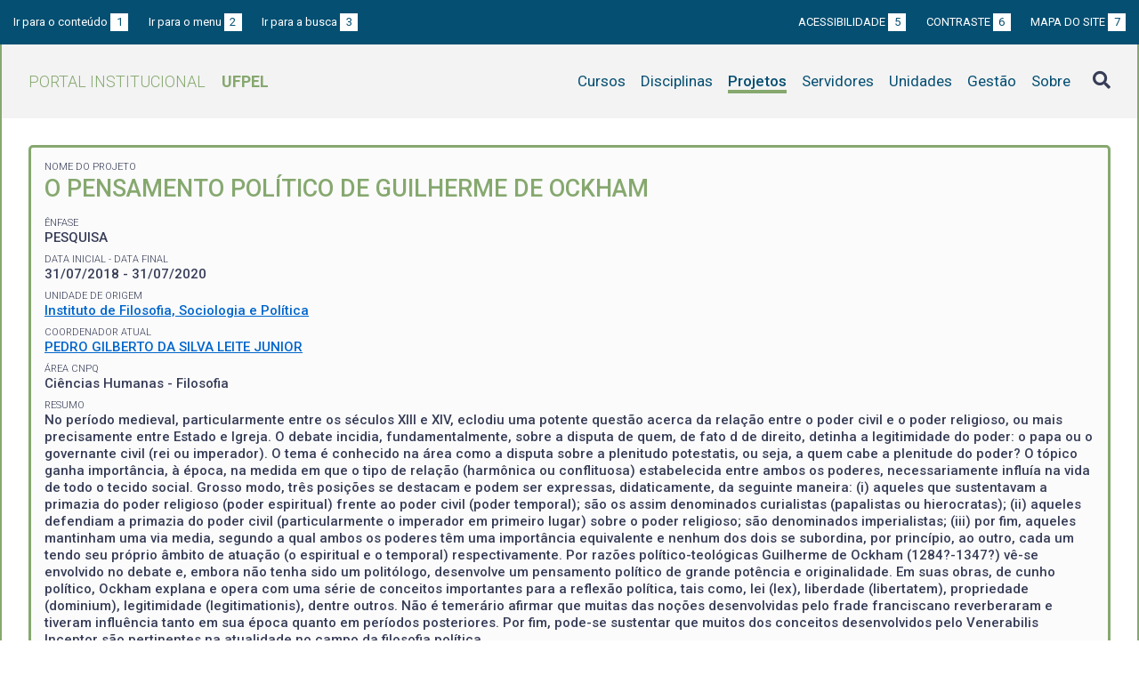

--- FILE ---
content_type: text/html; charset=UTF-8
request_url: https://institucional.ufpel.edu.br/projetos/id/p9300
body_size: 4219
content:
<!DOCTYPE html>
<html prefix="og: http://ogp.me/ns# fb: https://www.facebook.com/2008/fbml" lang="pt-BR">
<head>
	<meta http-equiv="Content-Type" content="text/html; charset=utf-8">
	<meta name="viewport" content="width=device-width, initial-scale=1">
	<title>O PENSAMENTO POLÍTICO DE GUILHERME DE OCKHAM  | UFPel</title>
	<link rel="canonical" href="https://institucional.ufpel.edu.br/projetos/id/p9300">
	<meta property="og:url" content="https://institucional.ufpel.edu.br/projetos/id/p9300">
	<meta property="og:title" content="O PENSAMENTO POLÍTICO DE GUILHERME DE OCKHAM  | UFPel">
	<meta property="og:image" content="https://institucional.ufpel.edu.br/img/banner_fb.png">
	<meta property="og:site_name" content="Portal Institucional UFPel">
	<meta property="og:description" content="O Portal Institucional UFPel disponibiliza informações de cursos, disciplinas, projetos, servidores e unidades da Universidade Federal de Pelotas.">
	<meta property="og:type" content="website">
	<meta name="twitter:card" content="summary_large_image">
	<meta name="twitter:site" content="@UFPel">
    <link rel="icon" type="image/png" sizes="32x32" href="/img/favicon32.png">
	<link rel="apple-touch-icon" href="/img/favicon512.png">
	<meta name="msapplication-TileImage" content="/img/favicon512.png">
	<link rel="stylesheet" href="/css/datatables.css">
	<link rel="stylesheet" href="/vendor/OrgChart/css/jquery.orgchart.min.css">
	<link rel="stylesheet" href="/vendor/fontawesome/css/fontawesome-all.min.css">
	<link rel="stylesheet" href="/css/style.css?ver=1728351342">
	<script src="/vendor/jquery-3.3.1.min.js"></script>
	<script src="/vendor/jquery.accordion.js"></script>
	<script src="/vendor/datatables/datatables.min.js"></script>
	<script src="/vendor/OrgChart/js/jquery.orgchart.js"></script>
	<script src="/vendor/js-cookie/js.cookie.js"></script>
	<script src="/vendor/rwdimagemaps/jquery.rwdImageMaps.min.js"></script>
	<script src="/js/main.js"></script>
	<script src="/js/projetos.js"></script>
	<script type='text/javascript'>
	var dadosPHP = { "lang": "pt", "All": "Todos" };
	</script>
<!-- Piwik -->
	<script type="text/javascript">
		var _paq = _paq || [];
		_paq.push(["setDomains", ["*.institucional.ufpel.edu.br"]]);
		_paq.push(['trackPageView']);
		_paq.push(['enableLinkTracking']);
		(function() {
			var u="https://stats.ufpel.edu.br/";
			_paq.push(['setTrackerUrl', u+'piwik.php']);
			_paq.push(['setSiteId', 10]);
			var d=document, g=d.createElement('script'), s=d.getElementsByTagName('script')[0];
			g.type='text/javascript'; g.async=true; g.defer=true; g.src=u+'piwik.js'; s.parentNode.insertBefore(g,s);
		})();
	</script>
	<noscript><p><img src="https://stats.ufpel.edu.br/piwik.php?idsite=10" style="border:0;" alt="" /></p></noscript>
<!-- End Piwik Code -->
</head>

<body class="projetos">

	<header id="topo" class="header-site">
		<div id="barra-acessibilidade" class="wrapper barra-acessibilidade clearfix">
			<ul class="atalhos-acessibilidade atalhos-acessibilidade-desktop">
				<li><a accesskey="1" href="#conteudo">Ir para o conteúdo <span class="corFundo">1</span></a></li>
				<li><a accesskey="2" href="#menu_principal" id="irMenu">Ir para o menu <span class="corFundo">2</span></a></li>
				<li><a accesskey="3" href="#campoBusca" id="irBusca">Ir para a busca <span class="corFundo">3</span></a></li>
			</ul>
			<ul class="atalhos-acessibilidade atalhos-acessibilidade-gerais">
				<li><a accesskey="5" href="/sobre/acessibilidade" class="caps">Acessibilidade <span class="corFundo">5</span></a></li>
				<li><a accesskey="6" href="#contraste" id="contraste" class="caps">Contraste <span class="corFundo">6</span></a></li>
				<li><a accesskey="7" href="/sobre/mapa-do-site" class="caps">Mapa do site <span class="corFundo">7</span></a></li>
			</ul>
		</div>

		<div class="wrapper">
			<div class="header-conteudo cor-borda clearfix">
				<h1>
					<a href="/" class="cor-texto">Portal Institucional<span class="sigla-ufpel">UFPEL</span></a>
				</h1>
				<div id="pesquisa_global" class="pesquisa_global">
					<i class="pesquisa_global_botao_busca fas fa-search"></i>
					<input id="pesquisa_global_elastic" class="pesquisa_elastic_interno" placeholder="pesquisar..." value="" type="text">
					<i class="pesquisa_global_botao_fechar fas fa-times"></i>
				</div>

				<i class="menu-principal-mobile-abrir fas fa-bars"></i>
				<nav class="menu-principal">
					<div class="menu-principal-mobile-titulo">
						<a href="/" class="cor-texto">Portal Institucional<span class="sigla-ufpel">UFPEL</span></a>
					</div>
					<i class="menu-principal-mobile-fechar fas fa-times"></i>
					<ul>
<li class="item-menu cursos cor-borda cor-texto"><a href="/cursos">Cursos</a></li><li class="item-menu disciplinas cor-borda cor-texto"><a href="/disciplinas">Disciplinas</a></li><li class="item-menu projetos cor-borda cor-texto item-menu-ativo"><a href="/projetos">Projetos</a></li><li class="item-menu servidores cor-borda cor-texto"><a href="/servidores">Servidores</a></li><li class="item-menu unidades cor-borda cor-texto"><a href="/unidades">Unidades</a></li><li class="item-menu gestao cor-borda cor-texto"><a href="/gestao">Gestão</a></li><li class="item-menu sobre cor-borda cor-texto"><a href="/sobre">Sobre</a></li>					</ul>
				</nav>

			</div>
		</div>
	</header>
	<div class="wrapper-conteudo cor-borda">


	<article id="conteudo" class="conteudo projetos">

		<div class="conteudo-principal conteudo-principal-full">

			<div class="ficha-dados cor-borda">
								<div class="ficha-label">Nome do Projeto</div>
				<div class="ficha-campo caps maior cor-texto">O PENSAMENTO POLÍTICO DE GUILHERME DE OCKHAM </div>
				
								<div class="ficha-label">Ênfase</div>
				<div class="ficha-campo caps">PESQUISA</div>
				
								<div class="ficha-label">Data inicial - Data final</div>
				<div class="ficha-campo">31/07/2018 - 31/07/2020</div>
				
								<div class="ficha-label">Unidade de Origem</div>
				<div class="ficha-campo"><a href="/unidades/id/404">Instituto de Filosofia, Sociologia e Política</a></div>
				


				<div class="ficha-label">Coordenador Atual</div>
				<div class="ficha-campo"><a href="/servidores/id/25375">PEDRO GILBERTO DA SILVA LEITE JUNIOR</a></div>


				<div class="ficha-label">Área CNPq</div>

				<div class="ficha-campo">
Ciências Humanas - Filosofia				</div>

				
				
								<div class="ficha-label">Resumo</div>
				<div class="ficha-campo">No período medieval, particularmente entre os séculos XIII e XIV, eclodiu uma potente questão acerca da relação entre o poder civil e o poder religioso, ou mais precisamente entre Estado e Igreja. O debate incidia, fundamentalmente, sobre a disputa de quem, de fato d de direito, detinha a legitimidade do poder: o papa ou o governante civil (rei ou imperador). O tema é conhecido na área como a disputa sobre a plenitudo potestatis, ou seja, a quem cabe a plenitude do poder? O tópico ganha importância, à época, na medida em que o tipo de relação (harmônica ou conflituosa) estabelecida entre ambos os poderes, necessariamente influía na vida de todo o tecido social. Grosso modo, três posições se destacam e podem ser expressas, didaticamente, da seguinte maneira:  (i) aqueles que sustentavam a primazia do poder religioso (poder espiritual) frente ao poder civil (poder temporal); são os assim denominados curialistas (papalistas ou hierocratas); (ii) aqueles defendiam a primazia do poder civil (particularmente o imperador em primeiro lugar) sobre o poder religioso; são denominados imperialistas; (iii) por fim, aqueles mantinham uma via media, segundo a qual ambos os poderes têm uma importância equivalente e nenhum dos dois se subordina, por princípio, ao outro, cada um tendo seu próprio âmbito de atuação (o espiritual e o temporal) respectivamente. Por razões político-teológicas Guilherme de Ockham (1284?-1347?) vê-se envolvido no debate e, embora não tenha sido um politólogo, desenvolve um pensamento político de grande potência e originalidade. Em suas obras, de cunho político, Ockham explana e opera com uma série de conceitos importantes para a reflexão política, tais como, lei (lex), liberdade (libertatem), propriedade (dominium), legitimidade (legitimationis), dentre outros. Não é temerário afirmar que muitas das noções desenvolvidas pelo frade franciscano reverberaram e tiveram influência tanto em sua época quanto em períodos posteriores. Por fim, pode-se sustentar que muitos dos conceitos desenvolvidos pelo Venerabilis Inceptor são pertinentes na atualidade no campo da filosofia política.</div>
				
				

				
			</div> <!-- .ficha-dados -->


			<nav class="abas-superior cor-borda cor-texto clearfix">
				<a id="info-sup" class="cor-fundo" data-id="info" href="#informacoes">Informações</a>
				<a id="equi-sup" class="cor-fundo" data-id="equi" href="#equipe">Equipe</a>
				<a id="fina-sup" class="cor-fundo" data-id="fina" href="#financeiro">Financeiro</a>
			</nav>


			<div class="abas-conteudo">
				<div id="informacoes" data-accordion-group>

					<div class="accordion cor-borda open" data-accordion>
						<h3 data-control class="cor-fundo">Objetivo Geral</h3>
						<div data-content>
							<div class="accordion-content">Objetivo Geral: <br />
- Analisar os inúmeros conceitos desenvolvidos por Guilherme de Ockham em suas obras de cunho político.<br />
Objetivos Específicos: <br />
- Revisar as fontes bibliográficas do autor;<br />
- Reconstruir organicamente os inúmeros aspectos do pensamento político do autor;<br />
- Identificar a efetividade da posição do autor em relação aos temas discutidos.<br />
</div>
						</div>
					</div>
				</div>
				<!-- #informacoes -->

				<div id="equipe">
					<h3>Equipe do Projeto</h3>

					<table class="tabela-servidores tabela-dados cor-borda">
<tr class="cor-fundo"><th>Nome</th><th>CH Semanal</th><th>Data inicial</th><th>Data final</th></tr><tr class="inativo"><td>BRUNA DE OLIVEIRA VENDRAMINI</td><td>2</td><td>31/07/2018</td><td>31/07/2020</td></tr><tr class="inativo"><td>GEORGE LUIS HENRIQUE COSTA VITORINO</td><td>2</td><td>31/07/2018</td><td>31/07/2020</td></tr><tr class="inativo"><td>JOÃO HENRIQUE HOPPMANN</td><td>2</td><td>31/07/2018</td><td>31/07/2020</td></tr><tr class="inativo"><td>RAFAEL BEDOYAN GIOVINAZZO MARTINS</td><td>2</td><td>31/07/2018</td><td>31/07/2020</td></tr>					</table>
				</div> <!-- #equipe -->


				<div id="financeiro">




				</div> <!-- #financeiro -->

			</div> <!-- conteudo -->

<!--
			<nav class="abas-inferior clearfix">
				<a id="info-inf" data-id="info" href="#informacoes">Informações</a>
				<a id="equi-inf" data-id="equi" href="#equipe">Equipe</a>
				<a id="fina-inf" data-id="fina" href="#financeiro">Financeiro</a>
			</nav>
-->

		</div> <!-- .conteudo-principal -->

		<div class="clearfix"></div>

	</article>

		<div class="link-topo" title="Voltar ao topo">
			<i class="fas fa-arrow-alt-circle-up fa-3x" aria-hidden="true"></i>
		</div>
		<p class="page-time">
Página gerada em 20/11/2025 01:37:14 (consulta levou 0.049298s)		</p>

	</div> <!-- .wrapper-conteudo -->

	<footer class="site-rodape">
		<div class="site-rodape-esq">
			<a href="https://ufpel.edu.br"><img src="/img/marca-ufpel.png" class="logo-ufpel-rodape" alt="Portal UFPel"></a>
		</div>
		<div class="site-rodape-centro">
			<p><a href="https://ufpel.edu.br">Universidade Federal de Pelotas</a></p>
			<p>Superintendência de Gestão de Tecnologia da Informação e Comunicação</p>
		</div>
		<div class="site-rodape-dir">
			<a href="https://cobalto.ufpel.edu.br"><img src="/img/cobalto-fff-250.png" class="logo-cobalto-rodape" alt="COBALTO - Sistema Integrado de Gestão"></a>
		</div>
	</footer>

</body>
</html>



--- FILE ---
content_type: text/css
request_url: https://institucional.ufpel.edu.br/vendor/OrgChart/css/jquery.orgchart.min.css
body_size: 1720
content:
.orgchart{box-sizing:border-box;display:inline-block;min-height:202px;min-width:202px;-webkit-touch-callout:none;-webkit-user-select:none;-khtml-user-select:none;-moz-user-select:none;-ms-user-select:none;user-select:none;background-image:linear-gradient(90deg,rgba(200,0,0,.15) 10%,rgba(0,0,0,0) 10%),linear-gradient(rgba(200,0,0,.15) 10%,rgba(0,0,0,0) 10%);background-size:10px 10px;border:1px dashed transparent;padding:20px}.orgchart .hidden,.orgchart~.hidden{display:none}.orgchart.b2t{transform:rotate(180deg)}.orgchart.l2r{position:absolute;transform:rotate(-90deg) rotateY(180deg);transform-origin:left top}.orgchart .verticalNodes ul{list-style:none;margin:0;padding-left:18px;text-align:left}.orgchart .verticalNodes ul:first-child{margin-top:2px}.orgchart .verticalNodes>td::before{content:'';border:1px solid rgba(217,83,79,.8)}.orgchart .verticalNodes>td>ul>li:first-child::before{box-sizing:border-box;top:-4px;height:30px;width:calc(50% - 2px);border-width:2px 0 0 2px}.orgchart .verticalNodes ul>li{position:relative}.orgchart .verticalNodes ul>li::after,.orgchart .verticalNodes ul>li::before{box-sizing:border-box;content:'';position:absolute;left:-6px;border-color:rgba(217,83,79,.8);border-style:solid;border-width:0 0 2px 2px}.orgchart .verticalNodes ul>li::before{top:-4px;height:30px;width:11px}.orgchart .verticalNodes ul>li::after{top:1px;height:100%}.orgchart .verticalNodes ul>li:first-child::after{box-sizing:border-box;top:24px;width:11px;border-width:2px 0 0 2px}.orgchart .verticalNodes ul>li:last-child::after{box-sizing:border-box;border-width:2px 0 0}.orgchart.r2l{position:absolute;transform:rotate(90deg);transform-origin:left top}.orgchart>.spinner{font-size:100px;margin-top:30px;color:rgba(68,157,68,.8)}.orgchart table{border-spacing:0;border-collapse:separate}.orgchart>table:first-child{margin:20px auto}.orgchart td{text-align:center;vertical-align:top;padding:0}.orgchart .lines:nth-child(3) td{box-sizing:border-box;height:20px}.orgchart .lines .topLine{border-top:2px solid rgba(217,83,79,.8)}.orgchart .lines .rightLine{border-right:1px solid rgba(217,83,79,.8);float:none;border-radius:0}.orgchart .lines .leftLine{border-left:1px solid rgba(217,83,79,.8);float:none;border-radius:0}.orgchart .lines .downLine{background-color:rgba(217,83,79,.8);margin:0 auto;height:20px;width:2px;float:none}.orgchart .node{box-sizing:border-box;display:inline-block;position:relative;margin:0;padding:3px;border:2px dashed transparent;text-align:center;width:130px}.orgchart.l2r .node,.orgchart.r2l .node{width:50px;height:130px}.orgchart .node>.spinner{position:absolute;top:calc(50% - 15px);left:calc(50% - 15px);vertical-align:middle;font-size:30px;color:rgba(68,157,68,.8)}.orgchart .node:hover{background-color:rgba(238,217,54,.5);transition:.5s;cursor:default;z-index:20}.orgchart .node.focused{background-color:rgba(238,217,54,.5)}.orgchart .ghost-node{position:fixed;left:-10000px;top:-10000px}.orgchart .ghost-node rect{fill:#fff;stroke:#bf0000}.orgchart .node.allowedDrop{border-color:rgba(68,157,68,.9)}.orgchart .node .title{text-align:center;font-size:12px;font-weight:700;height:20px;line-height:20px;overflow:hidden;text-overflow:ellipsis;white-space:nowrap;background-color:rgba(217,83,79,.8);color:#fff;border-radius:4px 4px 0 0}.orgchart.b2t .node .title{transform:rotate(-180deg);transform-origin:center bottom}.orgchart.l2r .node .title{transform:rotate(-90deg) translate(-40px,-40px) rotateY(180deg);transform-origin:bottom center;width:120px}.orgchart.r2l .node .title{transform:rotate(-90deg) translate(-40px,-40px);transform-origin:bottom center;width:120px}.orgchart .node .title .symbol{float:left;margin-top:4px;margin-left:2px}.orgchart .node .content{box-sizing:border-box;width:100%;height:20px;font-size:11px;line-height:18px;border:1px solid rgba(217,83,79,.8);border-radius:0 0 4px 4px;text-align:center;background-color:#fff;color:#333;overflow:hidden;text-overflow:ellipsis;white-space:nowrap}.orgchart.b2t .node .content{transform:rotate(180deg);transform-origin:center top}.orgchart.l2r .node .content{transform:rotate(-90deg) translate(-40px,-40px) rotateY(180deg);transform-origin:top center;width:120px}.orgchart.r2l .node .content{transform:rotate(-90deg) translate(-40px,-40px);transform-origin:top center;width:120px}.orgchart .node .edge{font-size:15px;position:absolute;color:rgba(68,157,68,.5);cursor:default;transition:.2s}.orgchart.noncollapsable .node .edge{display:none}.orgchart .edge:hover{color:#449d44;cursor:pointer}.orgchart .node .verticalEdge{width:calc(100% - 10px);width:-webkit-calc(100% - 10px);width:-moz-calc(100% - 10px);left:5px}.orgchart .node .topEdge{top:-4px}.orgchart .node .bottomEdge{bottom:-4px}.orgchart .node .horizontalEdge{width:15px;height:calc(100% - 10px);height:-webkit-calc(100% - 10px);height:-moz-calc(100% - 10px);top:5px}.orgchart .node .rightEdge{right:-4px}.orgchart .node .leftEdge{left:-4px}.orgchart .node .horizontalEdge::before{position:absolute;top:calc(50% - 7px)}.orgchart .node .rightEdge::before{right:3px}.orgchart .node .leftEdge::before{left:3px}.orgchart .node .toggleBtn{position:absolute;left:5px;bottom:-2px;color:rgba(68,157,68,.6)}.orgchart .node .toggleBtn:hover{color:rgba(68,157,68,.8)}.oc-export-btn{display:inline-block;position:absolute;right:5px;top:5px;padding:6px 12px;margin-bottom:0;font-size:14px;font-weight:400;line-height:1.42857143;text-align:center;white-space:nowrap;vertical-align:middle;touch-action:manipulation;cursor:pointer;user-select:none;color:#fff;background-color:#5cb85c;border:1px solid transparent;border-color:#4cae4c;border-radius:4px}.oc-export-btn[disabled]{cursor:not-allowed;box-shadow:none;opacity:.3}.oc-export-btn:active,.oc-export-btn:focus,.oc-export-btn:hover{background-color:#449d44;border-color:#347a34}.orgchart~.mask{position:absolute;top:0;right:0;bottom:0;left:0;z-index:999;text-align:center;background-color:rgba(0,0,0,.3)}.orgchart~.mask .spinner{position:absolute;top:calc(50% - 54px);left:calc(50% - 54px);color:rgba(255,255,255,.8);font-size:108px}.orgchart .node{transition:transform .3s,opacity .3s}.orgchart .slide-down{opacity:0;transform:translateY(40px)}.orgchart.l2r .node.slide-down,.orgchart.r2l .node.slide-down{transform:translateY(130px)}.orgchart .slide-up{opacity:0;transform:translateY(-40px)}.orgchart.l2r .node.slide-up,.orgchart.r2l .node.slide-up{transform:translateY(-130px)}.orgchart .slide-right{opacity:0;transform:translateX(130px)}.orgchart.l2r .node.slide-right,.orgchart.r2l .node.slide-right{transform:translateX(40px)}.orgchart .slide-left{opacity:0;transform:translateX(-130px)}.orgchart.l2r .node.slide-left,.orgchart.r2l .node.slide-left{transform:translateX(-40px)}

--- FILE ---
content_type: text/css
request_url: https://institucional.ufpel.edu.br/css/style.css?ver=1728351342
body_size: 7232
content:
@import url('https://fonts.googleapis.com/css?family=Roboto:300,400,500,700');

/*
   CSS Reset
   http://meyerweb.com/eric/tools/css/reset/
   v2.0 | 20110126
   License: none (public domain)
*/

html, body, div, span, applet, object, iframe,
h1, h2, h3, h4, h5, h6, p, blockquote, pre,
a, abbr, acronym, address, big, cite, code,
del, dfn, em, img, ins, kbd, q, s, samp,
small, strike, strong, sub, sup, tt, var,
b, u, i, center,
dl, dt, dd, ol, ul, li,
fieldset, form, label, legend,
table, caption, tbody, tfoot, thead, tr, th, td,
article, aside, canvas, details, embed,
figure, figcaption, footer, header, hgroup,
menu, nav, output, ruby, section, summary,
time, mark, audio, video {
	margin: 0;
	padding: 0;
	border: 0;
	font-size: 100%;
	font: inherit;
	vertical-align: baseline;
}

/* HTML5 display-role reset for older browsers */
article, aside, details, figcaption, figure,
footer, header, hgroup, menu, nav, section {
	display: block;
}
body {
	line-height: 1.3;
}
ol, ul {
	list-style: none;
}
blockquote, q {
	quotes: none;
}
blockquote:before, blockquote:after,
q:before, q:after {
	content: '';
	content: none;
}
table {
	border-collapse: collapse;
	border-spacing: 0;
}


/**
 * CSS DO SITE INICIA AQUI!
 *
 */

* {
	box-sizing: border-box;
}

html {
	height: 100%;
}

body {
	color: #373d57; /* #333; */
	font-family: 'Roboto', sans-serif;
	font-size: 14px;
	min-height: 100%;
	position: relative;
/*	padding-bottom: 120px; */
}

input, select {
	font: inherit;
	margin-left: 0.5em;
	padding: 0.5em;
}

table thead,
table tbody,
table tr,
table th,
table td {
	border-color: inherit;
}

table th,
table td {
	padding: .25em;
}

.wrapper {
	margin: 0 auto;
	max-width: 1280px;
}

.wrapper-conteudo {
/*	box-shadow: 4px 0 5px -4px rgba(0,0,0,.15), -4px 0 5px -4px rgba(0,0,0,.15); */
	margin: 0 auto;
	max-width: 1280px;
	min-height: calc(100vh - 260px);
	position: relative;
}

.wrapper-conteudo img {
	max-width: 100%;
}

a {
	color: #06c;
}

strong {
	font-weight: bold;
}

em,
.italico {
	font-style: italic;
}

.clearfix:after {
	content: "";
	display: block;
	clear: both;
}

hr {
	border: 0;
	border-top: 1px dashed #ccc;
	margin: 1em 0;
}

.alinha-centro {
	text-align: center !important;
}
.alinha-direita {
	text-align: right !important;
}

.alinha-4 {
	display: inline-block;
	width: 2.5em;
	text-align: right;
}

.indent-3 {
	margin-left: 2em;
	text-indent: -2em;
}
.indent-4 {
	margin-left: 2.5em;
	text-indent: -2.5em;
}

.caps {
	text-transform: uppercase;
}

/*
.corFundo {
	background: #06c;
}
*/

.float-direita {
	float: right;
}

.permalink {
	padding-left: 10px;
}
.permalink a {
	border-bottom: 1px dotted #06c;
}

/**
 * CORES
 */

.cor-fundo {
	background-color: #054f72;
}
.cursos .cor-fundo {
	background-color: #da951d;
}
.disciplinas .cor-fundo {
	background-color: #00a6bc;
}
.servidores .cor-fundo {
	background-color: #b24444;
}
.projetos .cor-fundo {
	background-color: #86a86f;
}
.unidades .cor-fundo {
	background-color: #607d8b;
}

.sem-borda {
	border-color: transparent;
}
.cor-borda {
	border-color: #054f72;
}
.cursos .cor-borda {
	border-color: #da951d;
}
.disciplinas .cor-borda {
	border-color: #00a6bc;
}
.servidores .cor-borda {
	border-color: #b24444;
}
.projetos .cor-borda {
	border-color: #86a86f;
}
.unidades .cor-borda {
	border-color: #607d8b;
}
/* classe no mesmo elemento tem prioridade (usado no menu) */
.cursos.cor-borda {
	border-color: #da951d;
}
.disciplinas.cor-borda {
	border-color: #00a6bc;
}
.servidores.cor-borda {
	border-color: #b24444;
}
.projetos.cor-borda {
	border-color: #86a86f;
}
.unidades.cor-borda {
	border-color: #607d8b;
}
.sobre.cor-borda {
	border-color: #054f72;
}

.cor-texto {
	color: #054f72;
}
.cursos .cor-texto {
	color: #da951d;
}
.disciplinas .cor-texto {
	color: #00a6bc;
}
.servidores .cor-texto {
	color: #b24444;
}
.projetos .cor-texto {
	color: #86a86f;
}
.unidades .cor-texto {
	color: #607d8b;
}
.cursos.cor-texto {
	color: #da951d;
}
.disciplinas.cor-texto {
	color: #00a6bc;
}
.servidores.cor-texto {
	color: #b24444;
}
.projetos.cor-texto {
	color: #86a86f;
}
.unidades.cor-texto {
	color: #607d8b;
}

.cursos .tabela-com-cursor tr:hover td {
	background-color: #da951d;
}
.disciplinas .tabela-com-cursor tr:hover td {
	background-color: #00a6bc;
}
.servidores .tabela-com-cursor tr:hover td {
	background-color: #b24444;
}
.projetos .tabela-com-cursor tr:hover td {
	background-color: #86a86f;
}
.unidades .tabela-com-cursor tr:hover td {
	background-color: #607d8b;
}

tr.cor-fundo th,
tr.cor-fundo td,
th.cor-fundo,
td.cor-fundo {
	color: #fff;
}

.cor-fundo a {
	border-color: inherit;
	color: inherit;
}

/**
 * CABEÇALHO
 *
 */

.i18n {
	float: right;
	font-size: 16px;
	font-weight: 500;
	margin-right: 60px;
}
.i18n li {
	display: inline;
	text-transform: uppercase;
}
.i18n li::after {
	content: ' | ';
}
.i18n li:last-child::after {
	content: '';
}
.i18n li a {
	color: currentColor;
	text-decoration: none;
}

/*
.header-site {
	box-shadow: 0 4px 5px -2px rgba(0,0,0,.5);
	padding: 15px;
}
*/

.header-conteudo {
	background-color: #f3f3f3;
	padding: 30px 15px;
	position: relative;
}
.header-conteudo h1 {
	float: left;
	font-size: 18px;
	font-weight: 300;
	margin-left: 15px;
	text-transform: uppercase;
}
.header-conteudo .sigla-ufpel {
	display: inline-block;
	font-weight: bold;
	margin-left: 1em;
}
.header-conteudo h1 a {
	color: currentColor;
	text-decoration: none;
}
.header-conteudo p {
	font-weight: bold;
}

.menu-principal {
	float: right;
	margin-right: 60px;
}
.menu-principal .item-menu {
	display: inline-block;
	font-size: 17px;
	margin-left: 1em;
}
.menu-principal .item-menu a {
	border-bottom-style: solid;
	border-bottom-width: 4px;
	border-color: transparent;
	color: #054f72; /* currentColor; */
	text-decoration: none;
}
.menu-principal-mobile-titulo {
	display: none;
}
.menu-principal-mobile-abrir,
.menu-principal-mobile-fechar {
	cursor: pointer;
	display: none;
	font-size: 20px;
}
.header-conteudo a:hover,
.menu-principal .item-menu-ativo a {
	border-color: inherit;
/*	color: #1492dc; */
}
.menu-principal .item-menu-ativo a {
	font-weight: 500;
}

/**
 * ACESSIBILIDADE
 *
 */

 #barra-brasil {
	position: absolute;
	top: 0;
	width: 100%;
}

.barra-acessibilidade {
	background-color: #054f72;
	padding: 15px;
}

.atalhos-acessibilidade {
	display: inline-block;
	font-size: 13px;
	list-style: none;
}

.atalhos-acessibilidade li {
	display: inline;
}

.atalhos-acessibilidade li a {
	color: #fff;
	text-decoration: none;
}

.atalhos-acessibilidade li a:hover {
	text-decoration: underline;
}

.atalhos-acessibilidade li a span {
	background-color: #fff;
	color: #054f72;
	display: inline-block;
	padding: 0.15em 0.5em;
}

.atalhos-acessibilidade-desktop li {
	margin-right: 1.5em;
}

.atalhos-acessibilidade-gerais {
	float: right;
}

.atalhos-acessibilidade-gerais li {
	margin-left: 1.5em;
}

.leitor-tela {
	left: -999em;
	position: absolute;
}


/**
 * PÁGINA INICIAL
 *
 */

.capa-home {
	background: url(/img/banner.png) top left;
	background-size: 1280px auto;
	background-repeat: no-repeat;
/*	box-shadow: inset 0 10px 10px -10px rgba(0,0,0,.8); */
	height: 280px;
}

.conteudo-home {
	margin: 0 auto;
	max-width: 900px;
	text-align: center;
}
.conteudo-home h2 {
	font-size: 2em;
	font-weight: bold;
	margin: 1.5em 0 1em;
}

.apresentacao {
	line-height: 1.5;
	margin: 30px 0;
}
.apresentacao p {
	margin-bottom: 1.5em;
}
.apresentacao .maior {
	font-size: 1.3em;
}

.aviso {
	color: #fff;
	display: inline-block;
	font-weight: bold;
	background-color: #c00;
	padding: 0.5em;
}

.erro {
	margin: 8em;
}

.erro h3 {
	font-size: 1.5em;
	font-weight: bold;
	margin-bottom: 1em;
}


/**
 * BUSCA ELASTICSEARCH
 *
 */

.pesquisa-filtros {
	margin: 20px 0;
}

.pesquisa-filtros span {
	font-weight: bold;
	margin-right: 10px;
}

 /* Checkboxes personalizadas - https://www.w3schools.com/howto/howto_css_custom_checkbox.asp */
.checkbox-container {
	cursor: pointer;
	display: inline-block;
	margin-bottom: 10px;
	padding: 0 15px 0 25px;
	position: relative;
	user-select: none;
}
.checkbox-container input {
	cursor: pointer;
	opacity: 0;
	position: absolute;
}
.checkmark {
	border-style: solid;
	border-width: 2px;
	border-radius: 5px;
	height: 20px;
	left: 0;
	position: absolute;
	top: 0;
	width: 20px;
}
.checkbox-container:hover input ~ .checkmark {
	background-color: #054f72;
}
.checkbox-container input:checked ~ .checkmark {
	background-color: #054f72;
}
.checkmark:after {
	content: "";
	display: none;
	position: absolute;
}
.checkbox-container input:checked ~ .checkmark:after {
	display: block;
}

/* Style the checkmark/indicator */
.checkbox-container .checkmark:after {
	border: solid white;
	border-width: 0 3px 3px 0;
	height: 10px;
	left: 5px;
	top: 0px;
	transform: rotate(45deg);
	width: 5px;
}

.pesquisa_elastic{
	width: 100%;
	height: 50px;
	font-size: 25px;
	text-align: center;
	/*margin-bottom: 50px;*/
	margin-bottom: -5px;
	border-radius: 5px;
	border-style: ridge;
}

.pesquisa-resultados {
	background: #f8f8f8;
	padding: 20px;
}

.pesquisa-retorno-com-icone {
	margin-bottom: 15px;
}

.pesquisa-icone {
	display: inline-block;
	font-size: 36px;
	text-align: center;
	vertical-align: top;
	width: 45px;
}

.pesquisa-texto {
	display: inline-block;
	margin-left: 10px;
	width: calc(100% - 60px);
}

.pesquisa-texto a {
	text-decoration: none;
}

.pesquisa-resultado-titulo {
	font-size: 20px;
}

.pesquisa-resultado-categoria {
	font-size: 16px;
	font-variant: all-petite-caps;
}

.pesquisa-texto a:hover {
	color:#1492dc !important;
}

.pesquisa_elastic_interno {
	width: calc(100% - 4px);
	height: 50px;
	font-size: 20px;
	text-align: left;
	border-radius: 5px;
	border-style: solid;
	border-width: 2px;
	margin-left: 0;
}
.pesquisa_elastic_interno:focus {
	outline: none;
}

.botao_elastic_interno{
	font-size: 25px;
	padding: 12px;
	height: 50px;
	width: 50px;
	border-radius: 5px;
	color: #fff;
	cursor: pointer;
	position: absolute;
	margin-left: -50px;
}
.botao_elastic_interno:hover{
	background: #373d57;
}

.pesquisa_global {
	background-color: #f3f3f3;
	height: 50px;
	max-width: calc(100% - 15px);
	overflow: hidden;
	position: absolute;
	right: 15px;
	text-align: right;
	top: 15px;
	width: 60px;
}

.pesquisa_global_botao_busca,
.pesquisa_global_botao_fechar {
	cursor: pointer;
	font-size: 20px;
	padding: 15px;
}

.pesquisa_global .pesquisa_elastic_interno{
	border-color: #054f72;
	font-size: 16px;
	height: 45px;
	width: calc(100% - 110px);
}

@media only screen and (min-width: 900px) {
	#campo_pesquisa_global{
		width: 800px;
	}
}
@media only screen and (max-width: 899px) {
	#campo_pesquisa_global{
		width: 500px;
	}
}
@media only screen and (max-width: 600px) {
	#campo_pesquisa_global{
		width: 300px;
	}
}


/**
 * CONTEÚDO
 *
 */

.conteudo {
	padding: 30px 30px 60px;
}
.conteudo-header {
	line-height: 1.3;
	margin-bottom: 1em;
}
.conteudo-header h2 {
	border-bottom-style: solid;
	border-bottom-width: 4px;
	font-size: 2em;
	font-weight: bold;
	margin-bottom: 1em;
	padding-bottom: 0.5em;
}

.breadcrumbs {
	padding-bottom: 20px;
}

.conteudo-colunado {
	display: flex;
	flex-wrap: wrap;
}
.coluna-conteudo {
	margin: 0 50px 50px;
	position: relative;
	width: 100%;
}
.coluna-conteudo .conteudo-header h2 {
	border-bottom: none;
}
.coluna-conteudo-2 {
	width: calc(50% - 100px);
}

.conteudo-principal {
	float: left;
	width: 75%;
}
.coluna-conteudo .conteudo-principal,
.conteudo-principal-full {
	float: none;
	width: 100%;
}

.conteudo-principal h3,
.conteudo-principal h4 {
	font-weight: bold;
	margin: 2em 0 1em;
}
.conteudo-principal p {
	line-height: 1.5;
	margin-bottom: 1em;
}
.conteudo-principal ul ul {
	margin-left: 2em;
}
.conteudo-principal ul li {
	line-height: 1.5;
}

.info-versao {
	bottom: 0;
	position: absolute;
	right: 0;
}

.changelog ul {
	list-style: square;
	margin-left: 40px;
}
.changelog ul ul {
	list-style: disc;
}

.conteudo.gestao a {
	color: inherit;
	text-decoration: none;
}
.conteudo.gestao a:hover {
	text-decoration: underline;
}

.conteudo-lateral {
	float: right;
	padding-left: 40px;
	position: sticky;
	top: 20px;
	width: 25%;
}
.conteudo-lateral h3 {
	font-weight: bold;
	margin-bottom: 1em;
}

.contatos li {
	font-size: 0.9em;
	line-height: 1.3;
	margin: 0 0 15px 20px;
	text-indent: -25px;
}
.contatos li a {
	text-decoration: none;
}
.contatos li a:hover {
	text-decoration: underline;
}
.contatos .fa,
.contatos .fab,
.contatos .fas,
.contatos .far {
	color: #06c;
	font-size: 18px;
	text-align: center;
	text-indent: 0;
	vertical-align: sub;
	width: 22px;
}
.contato-email {
	word-break: break-all;
}

/*
.cursos .conteudo-lateral {
	margin-top: -70px;
}

.servidores .conteudo-lateral {
	margin-top: -40px;
}
*/

.campo-busca {
	border: 1px solid #ccc;
	border-radius: 5px;
	font: 1.1em 'Open Sans';
	padding: 6px;
	width: 90%;
}

.abas-superior {
/*	border-bottom: 1px solid #888; */
	border-bottom-style: solid;
	border-bottom-width: 1px;
	margin-top: 3em;
}

.abas-inferior {
/*	border-top: 1px solid #888; */
	border-top-style: solid;
	border-top-width: 1px;
}

.abas-superior a,
.abas-inferior a {
/*	background: #888;
	border: 1px solid #888; */
	border-color: inherit;
	border-style: solid;
	border-width: 1px;
	color: #fff;
	float: left;
	font-weight: 500;
	line-height: 1.5;
	margin-left: 0.7em;
	padding: 6px 12px;
	text-decoration: none;
}
.abas-superior a {
	border-width: 1px 1px 0 1px;
	border-top-right-radius: 6px;
	border-top-left-radius: 6px;
}
.abas-inferior a {
	border-width: 0 1px 1px 1px;
	border-bottom-right-radius: 6px;
	border-bottom-left-radius: 6px;
}

.abas-superior a:hover,
.abas-inferior a:hover {
	text-decoration: underline;
}

.abas-superior .aba-ativa,
.abas-inferior .aba-ativa {
	background: #fff;
	color: inherit;
}
.abas-superior .aba-ativa {
	border-bottom: 1px solid #fff;
	margin-bottom: -1px;
}
.abas-inferior .aba-ativa {
	border-top: 1px solid #fff;
	margin-top: -1px;
}

.abas-conteudo {
	padding-bottom: 2em;
}

.abas-conteudo > div {
	margin-top: 20px;
}


/**
 * TABELAS
 *
 */

.ficha-campo table {
	font-size: 0.9em;
	font-weight: normal;
	margin: 0.5em 0 1em 0;
}

.ficha-campo table th,
.ficha-campo table td {
	border: 1px solid #ccc;
	border-collapse: collapse;
	padding: .25em .4em;
}

.tabela-dados {
/*	box-shadow: 1px 1px 8px rgba(0,0,0,.2); */
	border-style: solid;
	border-width: 2px;
	width: 100%;
}

.tabela-dados th,
.tabela-dados td {
/*	border-bottom: 1px solid #ccc !important; */
	border-bottom-style: solid;
	border-bottom-width: 1px;
/*	font-weight: normal !important; */
	padding: 1em 2em;
	text-align: left;
}

.tabela-dados th {
	font-weight: 500 !important;
	vertical-align: middle;
}

.tabela-quebra {
	text-align: center !important;
}

.tabela-detalhe-titulo {
	display: block;
	font-size: 0.9em;
	line-height: 1.2;
	margin-bottom: 0.5em;
	text-transform: uppercase;
}

.tabela-detalhe-info {
	display: block;
	font-size: 0.9em;
	opacity: 0.7;
	padding-top: 0.25em;
}

.tabela-com-cursor tr:hover td {
	background-color: #5d6693;
	color: #fff;
}
.tabela-com-cursor td {
	padding: 0 !important;
}
.tabela-com-cursor td a {
	color: inherit;
	display: block;
	padding: 1em 2em;
	text-decoration: none;
}

.tabela-listagem-geral th {
	font-weight: 500 !important;
	padding: 2em !important;
}

.servidores .tabela-listagem-geral th,
.servidores .tabela-listagem-geral td {
	max-width: 400px;
}

.tabela-disciplinas tr td:nth-child(2) {
	width: 100%;
}

.canto-vazio {
	border: 0 !important;
	text-align: left;
}

.tabela-grid thead {
	display: none;
}
.tabela-grid tr {
	display: inline-block;
	vertical-align: top;
	width: 25%;
}
.tabela-grid-3 tr {
	width: 33.33333%;
}
.tabela-grid tr td {
	display: inline-block;
	width: 100%;
}
.tabela-grid .tabela-detalhe-info {
	font-size: 0.8em;
}

.finalizado {
	background: #f0f0f0;
}

.tabela-fixed {
	table-layout: fixed;
	width: 100%;
}

.flex-between {
	display: flex;
	justify-content: space-between;
}

/* Cursos - Turmas Ofertadas - Coloca versão atual na primeira posição da lista */

#turmas .versoes {
	display: flex;
	flex-direction: column;
}
#turmas .versoes .versao.atual {
	order: -1;
}

/**
 *
 *
 */

.social-maps {
	height: 300px;
	margin-bottom: 20px;
	width: 100%;
}

.social-fb,
.social-twitter {
	display: block !important;
	margin: 0 auto;
	max-width: 500px;
	width: 100%;
}

.ficha-campo.curso-conceitos {
	margin-top: -0.5em;
	margin-bottom: 1em;
}

.curso-conceito {
	background: #fcf4e3;
	border: 1px solid #db9900;
	border-radius: 0.3em;
	display: inline-block;
	font-size: 0.8em;
	margin-right: 1em;
/*	padding: 0.2em 0; */
}
.curso-conceito-nome {
	padding: 0 0.5em;
}
.curso-conceito-nota {
	background: #db9900;
	border-bottom-right-radius: 0.2em;
	border-top-right-radius: 0.2em;
	color: #fff;
	display: inline-block;
	padding: 0.2em 0.8em;
}

.ficha-dados {
	background-color: #fbfbfb;
	border-width: 3px;
	border-style: solid;
	border-radius: 5px;
	font-size: 15px;
	margin-bottom: 1em;
	padding: 1em;
}

.ficha-label {
/*	font-family: 'Roboto Mono'; */
	font-size: 11px;
	font-weight: 300;
	text-transform: uppercase;
}

.ficha-campo {
/*	font-family: 'Roboto Mono'; */
	font-weight: 500;
	line-height: 1.3;
	margin-bottom: 0.5em;
	min-height: 1.3em;
}

.ficha-campo.maior {
	font-size: 1.8em;
}

.ficha-campo.menor {
	font-size: 0.9em;
	font-weight: normal;
}

.ficha-campo.vermelha,
.ficha-label.vermelha {
	color: #c00 !important;
}

.servidor-bio {
	margin-top: 2em;
}

.servidor-foto {
	border: 1px solid #888;
	border-radius: 3px;
	float: right;
	height: 266px;
	margin: 1em;
	position: relative;
	overflow: hidden;
	width: 200px;
}
/*
.servidor-foto::before {
	background-color: #da951d;
	content: "";
	display: block;
	height: 100%;
}
*/
.servidor-foto img {
	height: 266px;
	margin-left: 50%;
	max-width: none;
	position: absolute;
	top: 0;
	transform: translateX(-50%);
}
.tabela-grid .servidor-foto {
	float: left;
	height: 133px;
	width: 100px;
	z-index: 1; /* fix para alto-contraste */
}
.tabela-grid .servidor-foto img {
	height: 133px;
	margin-left: 22%;
}

.inativo {
	opacity: .5;
}

.oculta-exibe {
	color: #999;
	cursor: pointer;
}

.oculta-exibe-conteudo {
	display: none;
}

div.tooltip {
	min-width: 300px;
	padding-top: 0.5em;
}
.tooltip {
	position: relative;
}
.tooltip a {
	text-decoration: none;
}

.tooltip-container {
	display: none;
	font-size: 0.9em;
	padding-top: 10px;
}

.grade-horarios {
	border-width: 2px;
	border-style: solid;
	line-height: 1;
	width: 100%;
}
.grade-horarios th,
.grade-horarios td {
	border-width: 2px;
	border-style: solid;
	padding: 0.5em;
	text-align: center;
	width: 33.3%;
}
.grade-horarios th {
	color: #fff;
}
.grade-horarios td {
	line-height: 1.3;
}

.grade-horarios-dia {
	display: inline-block;
	text-align: left;
	width: 35px;
}
body.disciplinas .grade-horarios-dia,
body.servidores .grade-horarios-dia {
	display: block;
	text-align: center;
	width: auto;
}

.horarios-semana {
	border-width: 1px;
	border-style: solid;
	width: 100%;
}
.horarios-semana th,
.horarios-semana td {
	border-width: 1px;
	border-style: solid;
	padding: 0.5em;
	text-align: center;
	width: 20%;
}
.horarios-semana th {
	background-color: #f0f0f0;
}
.contatos .horarios-semana {
	font-size: 12px;
	margin: -10px 0 20px 20px;
	width: calc( 100% - 20px );
}

.ref-rodape {
	color: inherit;
	text-decoration: none;
}
p .ref-rodape {
	font-size: 11px;
	font-weight: bold;
	vertical-align: super;
}
.ref-rodape:hover {
	color: #080; /* #beff28; */
	border-bottom: 1px dotted #080;
}

.conteudo-rodape {
	border-top: 1px solid #ccc;
	font-size: 0.9em;
	margin-top: 4em;
	padding: 0.5em;
}

.nota-rodape {
	line-height: 1.3;
}
p.nota-rodape {
	margin-top: 1em;
}

.tabela-telefones a {
	text-decoration: none;
}
.tabela-telefones tr td:nth-child(2) {
	white-space: pre;
}

.tabela-indenta {
	padding-left: 4em !important;
}

.quebra-conteudo {
	background: #f0f0f0;
	font-weight: bold;
}

#imprimir-telefones {
	cursor: pointer;
}
img.mdi {
	vertical-align: middle;
	width: 24px;
}


/**
 * RODAPÉ
 *
 */

.link-topo {
	bottom: 0;
	color: #054f72;
	cursor: pointer;
	display: none;
	margin-left: calc( 100% - 60px );
	opacity: .5;
	padding-bottom: 20px;
	position: sticky;
	z-index: 1000;
}
.link-topo:hover {
	opacity: 1;
}

.page-time {
	bottom: 10px;
	font-size: 12px;
	position: absolute;
	text-align: center;
	width: 100%;
}

.site-rodape {
	background: #054f72;
	font-size: 0.9em;
	line-height: 1.5;
	margin: 0 auto;
	max-width: 100%;
	text-align: center;
	width: 1280px;
/*
	bottom: 0;
	left: 0;
	position: absolute;
	right: 0;
*/
}
.site-rodape a {
	color: inherit;
	text-decoration: none;
}
.site-rodape a:hover {
	text-decoration: underline;
}

.site-rodape-esq,
.site-rodape-centro,
.site-rodape-dir {
	color: #fff;
	display: table-cell;
	padding: 20px;
	vertical-align: middle;
}
.site-rodape-centro {
	font-size: 14px;
	width: 100%;
}
.logo-ufpel-rodape {
	height: 80px;
	width: auto;
}
.logo-cobalto-rodape {
	height: 50px;
	width: auto;
}

/*  Corner Ribbons
	https://codepen.io/eode9/pen/twkKm */

.corner-ribbon{
	width: 200px;
	background: rgba(238, 68, 51, .8);
	position: fixed;
	top: 25px;
	left: -50px;
	text-align: center;
	line-height: 50px;
	letter-spacing: 1px;
	color: #f0f0f0;
	transform: rotate(-45deg);
	font-weight: bold;
	font-size: 16px;
	z-index: 1000;
}

.corner-ribbon.shadow{
	box-shadow: 0 0 3px rgba(0,0,0,.3);
}

.corner-ribbon.top-left{
	top: 25px;
	left: -50px;
	transform: rotate(-45deg);
}

.corner-ribbon.top-right{
	top: 25px;
	right: -50px;
	left: auto;
	transform: rotate(45deg);
}

.corner-ribbon.bottom-left{
	top: auto;
	bottom: 25px;
	left: -50px;
	transform: rotate(45deg);
}

.corner-ribbon.bottom-right{
	top: auto;
	right: -50px;
	bottom: 25px;
	left: auto;
	transform: rotate(-45deg);
}

.corner-ribbon.white { background: #f0f0f0; color: #555; }
.corner-ribbon.black { background: #333; }
.corner-ribbon.grey { background: #999; }
.corner-ribbon.blue { background: #39d; }
.corner-ribbon.green { background: #070; }
.corner-ribbon.turquoise { background: #1b9; }
.corner-ribbon.purple { background: #95b; }
.corner-ribbon.red { background: #e43; }
.corner-ribbon.orange { background: #e82; }
.corner-ribbon.yellow { background: #ec0; }


/* Accordion */

.accordion > h3 {
/*	background: linear-gradient(to bottom, #fff 0%, #f2f2f2 100%) repeat scroll 0 0; */
	color: #fff;
	cursor: pointer;
	font-weight: 500;
	padding: 1em;
}

.accordion > h3,
.accordion.open > div {
	border-color: inherit;
/*	border-color: #c9c9c9;
	border-radius: 2px; */
	border-style: solid;
	border-width: 2px;
	margin: 0;
}

.accordion > h3::before,
.accordion.open > h3::before {
	font-family: "Font Awesome 5 Free";
	font-weight: bold;
	margin-right: 10px;
}
.accordion > h3::before {
	content: "\f067";
}
.accordion.open > h3::before {
	content: "\f068";
}

.accordion:not(.open) > h3 {
	border-bottom-color: #fff;
}

.accordion:first-child {
	margin-top: 2em;
}

.accordion:last-child > h3,
.accordion:last-child > div {
	border-bottom-color: inherit;
}

/*
.accordion.open:last-child > h3 {
	border-bottom-width: 0;
}
*/

.accordion-content {
	line-height: 1.5;
	padding: 1.5em;
}

/* Personalização do OrgChart */

.orgchart {
	background: transparent;
	border: none;
}

.orgchart .node {
	border: none;
	display: inline-table;
	margin: 0 5px;
	padding: 0;
}

.orgchart .verticalNodes .node {
	margin: 5px;
}

.orgchart .verticalNodes ul:first-child {
	margin-top: 3px;
}

.orgchart .node .content {
	height: auto;
	border: 2px solid #607d8b;
	border-radius: 0;
	line-height: 1.3;
	padding: 0;
	white-space: normal;
}

.orgchart .node .content h3 {
	background: #607d8b;
	color: #fff;
	font-size: 1.2em;
	font-weight: normal;
	margin: 0;
	padding: 1em;
}

.orgchart .node .content a {
	background: #fff;
	color: #607d8b;
	display: flex;
	justify-content: center;
	flex-direction: column;
	min-height: 40px;
	padding: 2px 4px;
	text-decoration: none;
}
.orgchart .node .content a:hover {
	background: #607d8b;
	color: #fff;
}

.orgchart .node .toggleBtn {
	bottom: 2px;
	color: #fff8;
}
.orgchart .node .toggleBtn:hover {
	color: #fffe;
}

.orgchart .lines .rightLine,
.orgchart .lines .topLine,
.orgchart .lines .leftLine,
.orgchart .verticalNodes ul > li::after, .orgchart .verticalNodes ul > li::before,
.orgchart .verticalNodes > td::before {
	border-color: #607d8b;
}

.orgchart .lines .downLine {
	background-color: #607d8b;
}

/**
 * LAYOUT RESPONSIVO
 *
 */

/* Apenas desktop */

@media only screen and (min-width: 1280px) {

	/* Borda de links para acessibilidade */
	a:focus {
		outline: 3px solid #f00;
	}
	a, a:active, a:hover {
		outline: none;
	}

	/* Borda lateral na área de conteúdo */
	.header-conteudo,
	.wrapper-conteudo {
		border-style: solid;
		border-width: 0 2px;
	}
}

/* Breakpoint geral para dispositivos móveis */

@media only screen and (max-width: 1000px) {

	.pesquisa_global {
		top: 55px;
	}

	.header-conteudo h1 {
		float: none;
		margin: 0 auto 1em;
		text-align: center;
	}

	.menu-principal {
		float: none;
	}

	.i18n {
		position: absolute;
		right: 1em;
	}
	.conteudo-principal {
		float: none;
		width: 100%;
	}

	.conteudo-lateral,
	.conteudo-lateral {
		float: none;
		margin-top: 4em;
		padding-left: 0;
		width: 100%;
	}

	.atalhos-acessibilidade-desktop {
		display: none;
	}

	.atalhos-acessibilidade-gerais {
		display: block;
		float: none;
		text-align: center;
	}

	.atalhos-acessibilidade li a span {
		display: none;
	}

	.tabela-grid tr,
	.tabela-grid-3 tr {
		width: 50%;
	}

}

/* Breakpoint para smartphones */

@media only screen and (max-width: 767px) {

	html, body {
		height: auto;
		min-height: auto;
		padding-bottom: 0;
	}

	.menu-principal-mobile-abrir,
	.menu-principal-mobile-fechar,
	.menu-principal-mobile-titulo {
		display: inline-block;
	}
	.menu-principal-mobile-abrir {
		margin-left: 10px;
		width: 50px;
	}
	.menu-principal-mobile-fechar {
		margin: 40px 20px;
		position: absolute;
		right: 0;
	}
	.menu-principal-mobile-titulo {
		font-size: 18px;
		font-weight: 300;
    	text-transform: uppercase;
	}
	.menu-principal-mobile-titulo a {
		display: block;
		padding: 40px 20px;
		text-decoration: none;
	}

	.menu-principal {
		background: #f3f3f3;
		display: none;
		height: 100vh;
		left: 0;
		overflow: auto;
		position: fixed;
		top: 0;
		width: 100vw;
		z-index: 1001;
	}
	.menu-principal ul {
		white-space: nowrap;
	}
	.menu-principal .item-menu {
		display: block;
		margin: 0 .5em;
		border-bottom: 1px solid #ccc;
	}
	.menu-principal .item-menu a {
		border-bottom: none;
		display: block;
		padding: 16px;
	}
	.menu-principal .item-menu-ativo a {
		font-weight: 500;
	}
	.menu-principal .item-menu-icone {
		display: block;
	}
	.menu-principal .item-menu-texto {
		display: block;
		font-size: 10px;
	}

	.conteudo-colunado {
		display: block;
	}
	.coluna-conteudo {
		margin: 0 0 50px;
	}
	.coluna-conteudo-2 {
		width: 100%;
	}

	/* Busca */
	#resultados_da_pesquisa_elastic {
		margin: 0 -30px;
	}
	.pesquisa-icone {
		font-size: 32px;
	}
	.pesquisa-resultado-titulo {
		font-size: 16px;
	}

	.capa-home,
	.tabela-listagem-geral tr th:nth-child(n+3),
	.tabela-listagem-geral tr td:nth-child(n+3),
	.tabela-disciplinas tr th:nth-child(n+3),
	.tabela-disciplinas tr td:nth-child(n+3) {
		display: none;
	}

	.abas-superior {
		border: none;
	}
	.abas-conteudo {
		padding-bottom: 0;
	}
	.abas-superior a {
		border-bottom: 1px solid #888;
		border-radius: 0;
		margin: 10px 10px 0 0;
	}
	.abas-superior a:hover {
		text-decoration: none;
	}
	.abas-superior .aba-ativa {
		border-bottom: 1px solid #888;
		margin-bottom: 0;
	}
	.abas-inferior,
	.site-rodape-dir {
		display: none;
	}

	.ficha-dados .servidor-foto {
		float: none;
		margin: 0 auto 1em;
	}

	.grade-horarios-dia {
		display: block;
		text-align: center;
		width: auto;
	}

	.site-rodape {
		position: relative;
	}

	.site-rodape-esq,
	.site-rodape-centro {
		display: block;
	}
	.site-rodape-centro {
		font-size: 12px;
		padding: 0 0 1em;
	}

	.link-topo {
		bottom: 60px;
		color: #000;
		position: fixed;
	}

	.info-versao {
		position: static;
		text-align: right;
	}
}

/* Breakpoint para smartphones (portrait) */

@media only screen and (max-width: 468px) {

	.conteudo {
		padding: 20px 20px 60px;
	}

	.float-direita {
		display: block;
		float: none;
		margin-top: .5em;
	}

	.tabela-grid tr,
	.tabela-grid-3 tr {
		width: 100%;
	}

	.tabela-indenta {
		padding-left: 3em !important;
	}

	#organograma.accordion {
		display: none;
	}

}


/**
 * ALTO CONTRASTE
 *
 */

 body.contraste,
 .contraste * {
 	background-color: #000 !important;
 	border-color: #fff !important;
 	color: #fff !important;
 }

 .contraste a {
 	color: #ff0 !important;
 }

.contraste .atalhos-acessibilidade li a span {
	background: #ff0 !important;
	color: #000 !important;
}

.contraste .accordion > h3 {
	background: #000;
}

.contraste .curso-conceito-nota,
.contraste .aba-ativa {
	background-color: #ff0 !important;
	color: #000 !important;
}

.contraste .orgchart .lines .downLine {
	background-color: #fff !important;
}


/**
 * IMPRESSÃO
 *
 */

@media only print {
	html,
	body,
	.wrapper-conteudo {
		height: auto;
		min-height: auto;
	}

	a,
	body {
		color: #000;
	}

	#barra-acessibilidade,
	.link-topo,
	.menu-principal,
	.pesquisa_global,
	.i18n,
	.site-rodape-esq,
	.site-rodape-dir {
		display: none !important;
	}

	.wrapper {
		max-width: 100%;
		width: 100%;
	}

	.header-conteudo h1 {
		float: none;
		text-align: center;
	}

	.page-time {
		border-top: 1px solid #000;
		padding-top: 10px;
		position: relative;
	}

	.site-rodape {
		background: transparent;
	}
	.site-rodape-centro {
		color: #000;
		display: block;
		text-align: center;
	}

	.impressao-telefones .header-site,
	.impressao-telefones .conteudo-lateral,
	.impressao-telefones .conteudo-principal .ficha-dados .ficha-label,
	.impressao-telefones .conteudo-principal .ficha-dados .ficha-campo:not(.maior),
	.impressao-telefones .conteudo-principal .abas-superior,
	.impressao-telefones .conteudo-principal .abas-conteudo h3,
	.impressao-telefones .tabela-telefones th,
	.impressao-telefones .site-rodape {
		display: none;
	}
	.impressao-telefones .cor-texto {
		color: #000 !important;
	}
	.impressao-telefones .cor-borda {
		border-color: #000 !important;
	}
	.impressao-telefones .conteudo-principal .ficha-dados .ficha-campo.maior {
		font-size: 1rem;
	}
	.impressao-telefones .conteudo-principal .ficha-dados .ficha-campo.maior::after {
		content: ' - TELEFONES';
	}
	.impressao-telefones .conteudo {
		padding-bottom: 0;
	}
	.impressao-telefones .conteudo-principal {
		width: 100%;
	}
	.impressao-telefones .conteudo-principal .ficha-dados,
	.impressao-telefones .page-time {
		background: transparent;
		border: none;
		margin-bottom: .5em;
		padding: 0;
	}
	.impressao-telefones .tabela-telefones {
		font-size: .7rem;
	}

}
